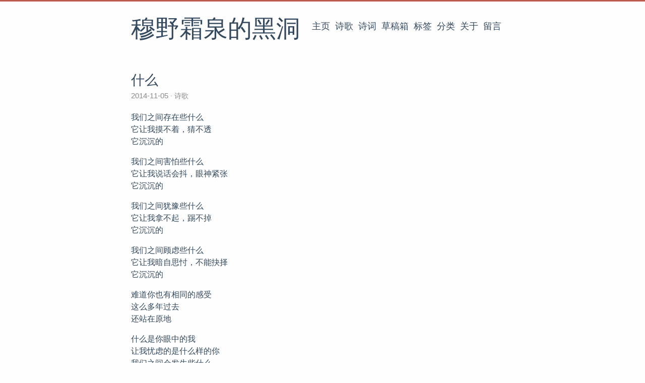

--- FILE ---
content_type: text/html; charset=utf-8
request_url: https://muyesq.cn/posts/2014/%E4%BB%80%E4%B9%88/
body_size: 3260
content:
<!DOCTYPE html>
<html lang="zh-cn">
<head>
  <meta charset="utf-8">
  <meta http-equiv="X-UA-Compatible" content="IE=edge,chrome=1">
  <title>什么 - 穆野霜泉的黑洞</title>
  <meta name="renderer" content="webkit" />
<meta name="viewport" content="width=device-width, initial-scale=1, maximum-scale=1"/>

<meta http-equiv="Cache-Control" content="no-transform" />
<meta http-equiv="Cache-Control" content="no-siteapp" />

<meta name="theme-color" content="#f8f5ec" />
<meta name="msapplication-navbutton-color" content="#f8f5ec">
<meta name="apple-mobile-web-app-capable" content="yes">
<meta name="apple-mobile-web-app-status-bar-style" content="#f8f5ec">


<meta name="author" content="穆野霜泉" /><meta name="description" content="我们之间存在些什么 它让我摸不着，猜不透 它沉沉的 我们之间害怕些什么 它让我说话会抖，眼神紧张 它沉沉的 我们之间犹豫些什么 它让我拿不起，踢不掉 它沉沉" /><meta name="keywords" content="博客, 穆野霜泉, 诗" />






<meta name="generator" content="Hugo 0.101.0 with theme even" />


<link rel="canonical" href="http://muyesq.github.io/posts/2014/%E4%BB%80%E4%B9%88/" />
<link rel="apple-touch-icon" sizes="180x180" href="/apple-touch-icon.png">
<link rel="icon" type="image/png" sizes="32x32" href="/favicon-32x32.png">
<link rel="icon" type="image/png" sizes="16x16" href="/favicon-16x16.png">
<link rel="manifest" href="/manifest.json">
<link rel="mask-icon" href="/safari-pinned-tab.svg" color="#5bbad5">

<script async src="//busuanzi.ibruce.info/busuanzi/2.3/busuanzi.pure.mini.js"></script>

<link href="/sass/main.min.f92fd13721ddf72129410fd8250e73152cc6f2438082b6c0208dc24ee7c13fc4.css" rel="stylesheet">
<link rel="stylesheet" href="https://cdn.jsdelivr.net/npm/@fancyapps/fancybox@3.1.20/dist/jquery.fancybox.min.css" integrity="sha256-7TyXnr2YU040zfSP+rEcz29ggW4j56/ujTPwjMzyqFY=" crossorigin="anonymous">


<meta property="og:title" content="什么" />
<meta property="og:description" content="我们之间存在些什么 它让我摸不着，猜不透 它沉沉的 我们之间害怕些什么 它让我说话会抖，眼神紧张 它沉沉的 我们之间犹豫些什么 它让我拿不起，踢不掉 它沉沉" />
<meta property="og:type" content="article" />
<meta property="og:url" content="http://muyesq.github.io/posts/2014/%E4%BB%80%E4%B9%88/" /><meta property="article:section" content="drafts" />
<meta property="article:published_time" content="2014-11-05T02:56:00+08:00" />
<meta property="article:modified_time" content="2014-11-05T02:56:00+08:00" />

<meta itemprop="name" content="什么">
<meta itemprop="description" content="我们之间存在些什么 它让我摸不着，猜不透 它沉沉的 我们之间害怕些什么 它让我说话会抖，眼神紧张 它沉沉的 我们之间犹豫些什么 它让我拿不起，踢不掉 它沉沉"><meta itemprop="datePublished" content="2014-11-05T02:56:00+08:00" />
<meta itemprop="dateModified" content="2014-11-05T02:56:00+08:00" />
<meta itemprop="wordCount" content="244">
<meta itemprop="keywords" content="2014,南京," /><meta name="twitter:card" content="summary"/>
<meta name="twitter:title" content="什么"/>
<meta name="twitter:description" content="我们之间存在些什么 它让我摸不着，猜不透 它沉沉的 我们之间害怕些什么 它让我说话会抖，眼神紧张 它沉沉的 我们之间犹豫些什么 它让我拿不起，踢不掉 它沉沉"/>

<!--[if lte IE 9]>
  <script src="https://cdnjs.cloudflare.com/ajax/libs/classlist/1.1.20170427/classList.min.js"></script>
<![endif]-->

<!--[if lt IE 9]>
  <script src="https://cdn.jsdelivr.net/npm/html5shiv@3.7.3/dist/html5shiv.min.js"></script>
  <script src="https://cdn.jsdelivr.net/npm/respond.js@1.4.2/dest/respond.min.js"></script>
<![endif]-->

</head>
<body>
  <div id="mobile-navbar" class="mobile-navbar">
  <div class="mobile-header-logo">
    <a href="/" class="logo">穆野霜泉的黑洞</a>
  </div>
  <div class="mobile-navbar-icon">
    <span></span>
    <span></span>
    <span></span>
  </div>
</div>
<nav id="mobile-menu" class="mobile-menu slideout-menu">
  <ul class="mobile-menu-list">
    <a href="/">
        <li class="mobile-menu-item">主页</li>
      </a><a href="/post/">
        <li class="mobile-menu-item">诗歌</li>
      </a><a href="/classical/">
        <li class="mobile-menu-item">诗词</li>
      </a><a href="/drafts/">
        <li class="mobile-menu-item">草稿箱</li>
      </a><a href="/tags/">
        <li class="mobile-menu-item">标签</li>
      </a><a href="/categories/">
        <li class="mobile-menu-item">分类</li>
      </a><a href="/about/">
        <li class="mobile-menu-item">关于</li>
      </a><a href="/messages/">
        <li class="mobile-menu-item">留言</li>
      </a>
  </ul>

  


</nav>

  <div class="container" id="mobile-panel">
    <header id="header" class="header">
        <div class="logo-wrapper">
  <a href="/" class="logo">穆野霜泉的黑洞</a>
</div>





<nav class="site-navbar">
  <ul id="menu" class="menu">
    <li class="menu-item">
        <a class="menu-item-link" href="/">主页</a>
      </li><li class="menu-item">
        <a class="menu-item-link" href="/post/">诗歌</a>
      </li><li class="menu-item">
        <a class="menu-item-link" href="/classical/">诗词</a>
      </li><li class="menu-item">
        <a class="menu-item-link" href="/drafts/">草稿箱</a>
      </li><li class="menu-item">
        <a class="menu-item-link" href="/tags/">标签</a>
      </li><li class="menu-item">
        <a class="menu-item-link" href="/categories/">分类</a>
      </li><li class="menu-item">
        <a class="menu-item-link" href="/about/">关于</a>
      </li><li class="menu-item">
        <a class="menu-item-link" href="/messages/">留言</a>
      </li>
  </ul>
</nav>

    </header>

    <main id="main" class="main">
      <div class="content-wrapper">
        <div id="content" class="content">
          <article class="post">
    
    <header class="post-header">
      <h1 class="post-title">什么</h1>

      <div class="post-meta">
        <span class="post-time"> 2014-11-05 </span>
        <div class="post-category">
            <a href="/categories/%E8%AF%97%E6%AD%8C/"> 诗歌 </a>
            </div>
        
      </div>
    </header>

    
    <div class="post-content">
      <p>我们之间存在些什么<br>
它让我摸不着，猜不透<br>
它沉沉的</p>
<p>我们之间害怕些什么<br>
它让我说话会抖，眼神紧张<br>
它沉沉的</p>
<p>我们之间犹豫些什么<br>
它让我拿不起，踢不掉<br>
它沉沉的</p>
<p>我们之间顾虑些什么<br>
它让我暗自思忖，不能抉择<br>
它沉沉的</p>
<p>难道你也有相同的感受<br>
这么多年过去<br>
还站在原地</p>
<p>什么是你眼中的我<br>
让我忧虑的是什么样的你<br>
我们之间会发生些什么</p>
<p>它真是块顽石，硌在心中<br>
我是不是要努力看看清楚<br>
这一次，不让它死在襁褓</p>
<p>你也想知道答案<br>
可如果不是盛开，反是枯萎<br>
你我会不会后悔</p>
<p>我们之间存在些什么<br>
岁月无情消耗着我们<br>
你要不要伸手<br>
看抓到的是刺，还是玫瑰！</p>
<p>2014.11.5 南京</p>

    </div>

    
<div class="post-reward">
  <input type="checkbox" name="reward" id="reward" hidden />
  <label class="reward-button" for="reward">赞赏支持</label>
  <div class="qr-code">
    
    <label class="qr-code-image" for="reward">
        <img class="image" src="/reward/wechatpay-qr-code.png">
        <span>微信打赏</span>
      </label>
    <label class="qr-code-image" for="reward">
        <img class="image" src="/reward/alipay-qr-code.png">
        <span>支付宝打赏</span>
      </label>
  </div>
</div><footer class="post-footer">
      <div class="post-tags">
          <a href="/tags/2014/">2014</a>
          <a href="/tags/%E5%8D%97%E4%BA%AC/">南京</a>
          </div>
      <nav class="post-nav">
        <a class="prev" href="/posts/2014/%E4%BD%A0/">
            <i class="iconfont icon-left"></i>
            <span class="prev-text nav-default">你</span>
            <span class="prev-text nav-mobile">上一篇</span>
          </a>
        <a class="next" href="/posts/2014/%E6%B2%A1%E5%BA%95%E7%9A%84%E5%BF%83%E9%85%B8/">
            <span class="next-text nav-default">没底的心酸</span>
            <span class="next-text nav-mobile">下一篇</span>
            <i class="iconfont icon-right"></i>
          </a>
      </nav>
    </footer>
  </article>
        </div>
        

  
  <div id="vcomments"></div>
  <script src="//cdn1.lncld.net/static/js/3.0.4/av-min.js"></script>
  <script src='//unpkg.com/valine/dist/Valine.min.js'></script>
  <script type="text/javascript">
    new Valine({
        el: '#vcomments' ,
        appId: 'L7i0IlMRx7FJOGOvBMuyH4te-gzGzoHsz',
        appKey: '9zXzcD7NAQ1lsu6J5F8WuKrn',
        notify:  false ,
        verify:  false ,
        avatar:'wavatar',
        placeholder: '发表评论',
        visitor:  false 
    });
  </script>

  

      </div>
    </main>

    <footer id="footer" class="footer">
      <div class="social-links">
  <a href="http://muyesq.github.io/index.xml" type="application/rss+xml" class="iconfont icon-rss" title="rss"></a>
</div>

<div class="copyright">
  <div class="busuanzi-footer">
    <span id="busuanzi_container_site_pv"> 本站总访问量 <span id="busuanzi_value_site_pv"><img src="/img/spinner.svg" alt="spinner.svg"/></span> 次 </span>
      <span class="division">|</span>
    <span id="busuanzi_container_site_uv"> 本站总访客数 <span id="busuanzi_value_site_uv"><img src="/img/spinner.svg" alt="spinner.svg"/></span> 人 </span>
  </div>

  <span class="copyright-year">
    Copyright &copy;
    2011-2024
    <span>穆野霜泉.</span>
    <span>All Rights Reserved. </span>
  </span>
</div>

    </footer>

    <div class="back-to-top" id="back-to-top">
      <i class="iconfont icon-up"></i>
    </div>
  </div>
  
  <script src="https://cdn.jsdelivr.net/npm/jquery@3.2.1/dist/jquery.min.js" integrity="sha256-hwg4gsxgFZhOsEEamdOYGBf13FyQuiTwlAQgxVSNgt4=" crossorigin="anonymous"></script>
  <script src="https://cdn.jsdelivr.net/npm/slideout@1.0.1/dist/slideout.min.js" integrity="sha256-t+zJ/g8/KXIJMjSVQdnibt4dlaDxc9zXr/9oNPeWqdg=" crossorigin="anonymous"></script>
  <script src="https://cdn.jsdelivr.net/npm/@fancyapps/fancybox@3.1.20/dist/jquery.fancybox.min.js" integrity="sha256-XVLffZaxoWfGUEbdzuLi7pwaUJv1cecsQJQqGLe7axY=" crossorigin="anonymous"></script>



<script type="text/javascript" src="/js/main.min.4ae89da218555efa0e7093a20b92017d2e1202b66fff9fc2edf4cb8d44b44c6e.js"></script>








</body>
</html>
